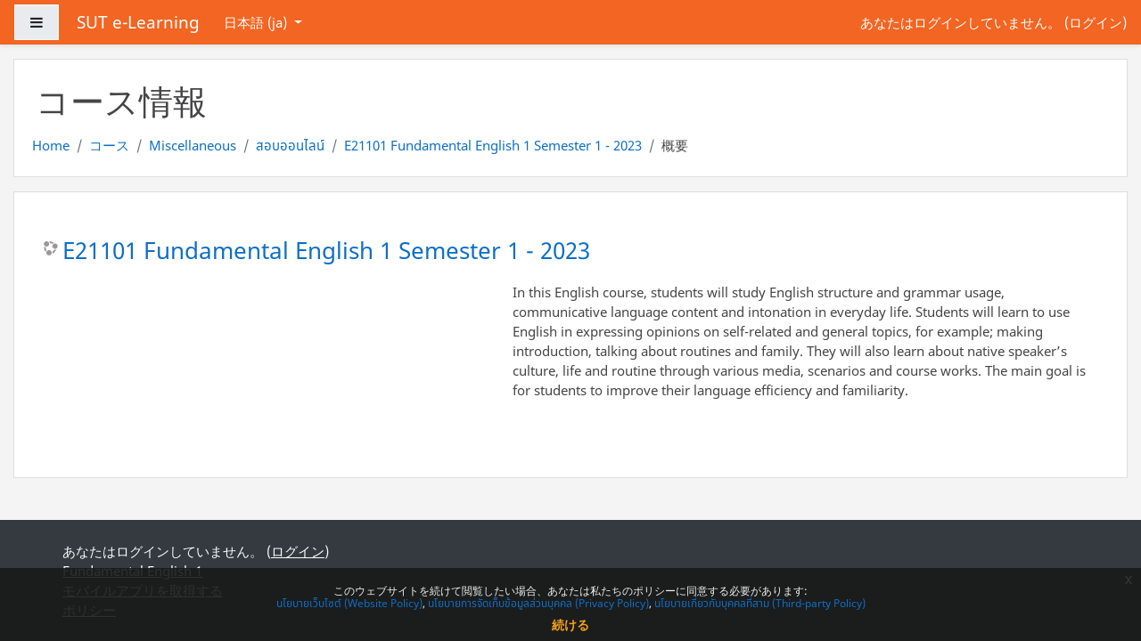

--- FILE ---
content_type: text/html; charset=utf-8
request_url: https://elearning2.sut.ac.th/course/info.php?id=5265&lang=ja
body_size: 10910
content:
<!DOCTYPE html>

<html  dir="ltr" lang="ja" xml:lang="ja">
<head>
    <title>E21101 Fundamental English 1 Semester 1 - 2023 概要</title>
    <link rel="shortcut icon" href="https://elearning2.sut.ac.th/theme/image.php/suranaree/theme/1755508950/favicon" />
    <meta http-equiv="Content-Type" content="text/html; charset=utf-8" />
<meta name="keywords" content="moodle, E21101 Fundamental English 1 Semester 1 - 2023 概要" />
<link rel="stylesheet" type="text/css" href="https://elearning2.sut.ac.th/theme/yui_combo.php?rollup/3.17.2/yui-moodlesimple-min.css" /><script id="firstthemesheet" type="text/css">/** Required in order to fix style inclusion problems in IE with YUI **/</script><link rel="stylesheet" type="text/css" href="https://elearning2.sut.ac.th/theme/styles.php/suranaree/1755508950_1/all" />
<script>
//<![CDATA[
var M = {}; M.yui = {};
M.pageloadstarttime = new Date();
M.cfg = {"wwwroot":"https:\/\/elearning2.sut.ac.th","sesskey":"QkZeWACorS","sessiontimeout":"14400","themerev":"1755508950","slasharguments":1,"theme":"suranaree","iconsystemmodule":"core\/icon_system_fontawesome","jsrev":"1748462222","admin":"admin","svgicons":true,"usertimezone":"\u30a2\u30b8\u30a2\/\u30d0\u30f3\u30b3\u30af","contextid":4555893,"langrev":1769461249,"templaterev":"1748462227"};var yui1ConfigFn = function(me) {if(/-skin|reset|fonts|grids|base/.test(me.name)){me.type='css';me.path=me.path.replace(/\.js/,'.css');me.path=me.path.replace(/\/yui2-skin/,'/assets/skins/sam/yui2-skin')}};
var yui2ConfigFn = function(me) {var parts=me.name.replace(/^moodle-/,'').split('-'),component=parts.shift(),module=parts[0],min='-min';if(/-(skin|core)$/.test(me.name)){parts.pop();me.type='css';min=''}
if(module){var filename=parts.join('-');me.path=component+'/'+module+'/'+filename+min+'.'+me.type}else{me.path=component+'/'+component+'.'+me.type}};
YUI_config = {"debug":false,"base":"https:\/\/elearning2.sut.ac.th\/lib\/yuilib\/3.17.2\/","comboBase":"https:\/\/elearning2.sut.ac.th\/theme\/yui_combo.php?","combine":true,"filter":null,"insertBefore":"firstthemesheet","groups":{"yui2":{"base":"https:\/\/elearning2.sut.ac.th\/lib\/yuilib\/2in3\/2.9.0\/build\/","comboBase":"https:\/\/elearning2.sut.ac.th\/theme\/yui_combo.php?","combine":true,"ext":false,"root":"2in3\/2.9.0\/build\/","patterns":{"yui2-":{"group":"yui2","configFn":yui1ConfigFn}}},"moodle":{"name":"moodle","base":"https:\/\/elearning2.sut.ac.th\/theme\/yui_combo.php?m\/1748462222\/","combine":true,"comboBase":"https:\/\/elearning2.sut.ac.th\/theme\/yui_combo.php?","ext":false,"root":"m\/1748462222\/","patterns":{"moodle-":{"group":"moodle","configFn":yui2ConfigFn}},"filter":null,"modules":{"moodle-core-maintenancemodetimer":{"requires":["base","node"]},"moodle-core-event":{"requires":["event-custom"]},"moodle-core-chooserdialogue":{"requires":["base","panel","moodle-core-notification"]},"moodle-core-dragdrop":{"requires":["base","node","io","dom","dd","event-key","event-focus","moodle-core-notification"]},"moodle-core-languninstallconfirm":{"requires":["base","node","moodle-core-notification-confirm","moodle-core-notification-alert"]},"moodle-core-actionmenu":{"requires":["base","event","node-event-simulate"]},"moodle-core-lockscroll":{"requires":["plugin","base-build"]},"moodle-core-notification":{"requires":["moodle-core-notification-dialogue","moodle-core-notification-alert","moodle-core-notification-confirm","moodle-core-notification-exception","moodle-core-notification-ajaxexception"]},"moodle-core-notification-dialogue":{"requires":["base","node","panel","escape","event-key","dd-plugin","moodle-core-widget-focusafterclose","moodle-core-lockscroll"]},"moodle-core-notification-alert":{"requires":["moodle-core-notification-dialogue"]},"moodle-core-notification-confirm":{"requires":["moodle-core-notification-dialogue"]},"moodle-core-notification-exception":{"requires":["moodle-core-notification-dialogue"]},"moodle-core-notification-ajaxexception":{"requires":["moodle-core-notification-dialogue"]},"moodle-core-blocks":{"requires":["base","node","io","dom","dd","dd-scroll","moodle-core-dragdrop","moodle-core-notification"]},"moodle-core-tooltip":{"requires":["base","node","io-base","moodle-core-notification-dialogue","json-parse","widget-position","widget-position-align","event-outside","cache-base"]},"moodle-core-popuphelp":{"requires":["moodle-core-tooltip"]},"moodle-core-formchangechecker":{"requires":["base","event-focus","moodle-core-event"]},"moodle-core-handlebars":{"condition":{"trigger":"handlebars","when":"after"}},"moodle-core_availability-form":{"requires":["base","node","event","event-delegate","panel","moodle-core-notification-dialogue","json"]},"moodle-backup-backupselectall":{"requires":["node","event","node-event-simulate","anim"]},"moodle-backup-confirmcancel":{"requires":["node","node-event-simulate","moodle-core-notification-confirm"]},"moodle-course-categoryexpander":{"requires":["node","event-key"]},"moodle-course-management":{"requires":["base","node","io-base","moodle-core-notification-exception","json-parse","dd-constrain","dd-proxy","dd-drop","dd-delegate","node-event-delegate"]},"moodle-course-util":{"requires":["node"],"use":["moodle-course-util-base"],"submodules":{"moodle-course-util-base":{},"moodle-course-util-section":{"requires":["node","moodle-course-util-base"]},"moodle-course-util-cm":{"requires":["node","moodle-course-util-base"]}}},"moodle-course-dragdrop":{"requires":["base","node","io","dom","dd","dd-scroll","moodle-core-dragdrop","moodle-core-notification","moodle-course-coursebase","moodle-course-util"]},"moodle-course-formatchooser":{"requires":["base","node","node-event-simulate"]},"moodle-form-passwordunmask":{"requires":[]},"moodle-form-dateselector":{"requires":["base","node","overlay","calendar"]},"moodle-form-shortforms":{"requires":["node","base","selector-css3","moodle-core-event"]},"moodle-question-preview":{"requires":["base","dom","event-delegate","event-key","core_question_engine"]},"moodle-question-searchform":{"requires":["base","node"]},"moodle-question-chooser":{"requires":["moodle-core-chooserdialogue"]},"moodle-availability_completion-form":{"requires":["base","node","event","moodle-core_availability-form"]},"moodle-availability_date-form":{"requires":["base","node","event","io","moodle-core_availability-form"]},"moodle-availability_grade-form":{"requires":["base","node","event","moodle-core_availability-form"]},"moodle-availability_group-form":{"requires":["base","node","event","moodle-core_availability-form"]},"moodle-availability_grouping-form":{"requires":["base","node","event","moodle-core_availability-form"]},"moodle-availability_profile-form":{"requires":["base","node","event","moodle-core_availability-form"]},"moodle-availability_sectioncompleted-form":{"requires":["base","node","event","moodle-core_availability-form"]},"moodle-availability_xp-form":{"requires":["base","node","event","handlebars","moodle-core_availability-form"]},"moodle-mod_assign-history":{"requires":["node","transition"]},"moodle-mod_attendance-groupfilter":{"requires":["base","node"]},"moodle-mod_customcert-rearrange":{"requires":["dd-delegate","dd-drag"]},"moodle-mod_mediagallery-base":{"requires":["base","node","selector-css3","dd-constrain","dd-proxy","dd-drop","dd-plugin","moodle-core-notification","event"]},"moodle-mod_mediagallery-mediabox":{"requires":["base","node","selector-css3"]},"moodle-mod_quiz-util":{"requires":["node","moodle-core-actionmenu"],"use":["moodle-mod_quiz-util-base"],"submodules":{"moodle-mod_quiz-util-base":{},"moodle-mod_quiz-util-slot":{"requires":["node","moodle-mod_quiz-util-base"]},"moodle-mod_quiz-util-page":{"requires":["node","moodle-mod_quiz-util-base"]}}},"moodle-mod_quiz-questionchooser":{"requires":["moodle-core-chooserdialogue","moodle-mod_quiz-util","querystring-parse"]},"moodle-mod_quiz-dragdrop":{"requires":["base","node","io","dom","dd","dd-scroll","moodle-core-dragdrop","moodle-core-notification","moodle-mod_quiz-quizbase","moodle-mod_quiz-util-base","moodle-mod_quiz-util-page","moodle-mod_quiz-util-slot","moodle-course-util"]},"moodle-mod_quiz-toolboxes":{"requires":["base","node","event","event-key","io","moodle-mod_quiz-quizbase","moodle-mod_quiz-util-slot","moodle-core-notification-ajaxexception"]},"moodle-mod_quiz-autosave":{"requires":["base","node","event","event-valuechange","node-event-delegate","io-form"]},"moodle-mod_quiz-quizbase":{"requires":["base","node"]},"moodle-mod_quiz-modform":{"requires":["base","node","event"]},"moodle-message_airnotifier-toolboxes":{"requires":["base","node","io"]},"moodle-block_xp-filters":{"requires":["base","node","moodle-core-dragdrop","moodle-core-notification-confirm","moodle-block_xp-rulepicker"]},"moodle-block_xp-rulepicker":{"requires":["base","node","handlebars","moodle-core-notification-dialogue"]},"moodle-block_xp-notification":{"requires":["base","node","handlebars","button-plugin","moodle-core-notification-dialogue"]},"moodle-filter_glossary-autolinker":{"requires":["base","node","io-base","json-parse","event-delegate","overlay","moodle-core-event","moodle-core-notification-alert","moodle-core-notification-exception","moodle-core-notification-ajaxexception"]},"moodle-filter_mathjaxloader-loader":{"requires":["moodle-core-event"]},"moodle-editor_atto-editor":{"requires":["node","transition","io","overlay","escape","event","event-simulate","event-custom","node-event-html5","node-event-simulate","yui-throttle","moodle-core-notification-dialogue","moodle-core-notification-confirm","moodle-editor_atto-rangy","handlebars","timers","querystring-stringify"]},"moodle-editor_atto-plugin":{"requires":["node","base","escape","event","event-outside","handlebars","event-custom","timers","moodle-editor_atto-menu"]},"moodle-editor_atto-menu":{"requires":["moodle-core-notification-dialogue","node","event","event-custom"]},"moodle-editor_atto-rangy":{"requires":[]},"moodle-report_eventlist-eventfilter":{"requires":["base","event","node","node-event-delegate","datatable","autocomplete","autocomplete-filters"]},"moodle-report_loglive-fetchlogs":{"requires":["base","event","node","io","node-event-delegate"]},"moodle-report_overviewstats-charts":{"requires":["base","node","charts","charts-legend"]},"moodle-gradereport_grader-gradereporttable":{"requires":["base","node","event","handlebars","overlay","event-hover"]},"moodle-gradereport_history-userselector":{"requires":["escape","event-delegate","event-key","handlebars","io-base","json-parse","moodle-core-notification-dialogue"]},"moodle-tool_capability-search":{"requires":["base","node"]},"moodle-tool_lp-dragdrop-reorder":{"requires":["moodle-core-dragdrop"]},"moodle-tool_monitor-dropdown":{"requires":["base","event","node"]},"moodle-assignfeedback_editpdf-editor":{"requires":["base","event","node","io","graphics","json","event-move","event-resize","transition","querystring-stringify-simple","moodle-core-notification-dialog","moodle-core-notification-alert","moodle-core-notification-warning","moodle-core-notification-exception","moodle-core-notification-ajaxexception"]},"moodle-atto_accessibilitychecker-button":{"requires":["color-base","moodle-editor_atto-plugin"]},"moodle-atto_accessibilityhelper-button":{"requires":["moodle-editor_atto-plugin"]},"moodle-atto_align-button":{"requires":["moodle-editor_atto-plugin"]},"moodle-atto_bold-button":{"requires":["moodle-editor_atto-plugin"]},"moodle-atto_charmap-button":{"requires":["moodle-editor_atto-plugin"]},"moodle-atto_clear-button":{"requires":["moodle-editor_atto-plugin"]},"moodle-atto_collapse-button":{"requires":["moodle-editor_atto-plugin"]},"moodle-atto_emojipicker-button":{"requires":["moodle-editor_atto-plugin"]},"moodle-atto_emoticon-button":{"requires":["moodle-editor_atto-plugin"]},"moodle-atto_equation-button":{"requires":["moodle-editor_atto-plugin","moodle-core-event","io","event-valuechange","tabview","array-extras"]},"moodle-atto_h5p-button":{"requires":["moodle-editor_atto-plugin"]},"moodle-atto_html-codemirror":{"requires":["moodle-atto_html-codemirror-skin"]},"moodle-atto_html-beautify":{},"moodle-atto_html-button":{"requires":["promise","moodle-editor_atto-plugin","moodle-atto_html-beautify","moodle-atto_html-codemirror","event-valuechange"]},"moodle-atto_image-button":{"requires":["moodle-editor_atto-plugin"]},"moodle-atto_indent-button":{"requires":["moodle-editor_atto-plugin"]},"moodle-atto_italic-button":{"requires":["moodle-editor_atto-plugin"]},"moodle-atto_link-button":{"requires":["moodle-editor_atto-plugin"]},"moodle-atto_managefiles-usedfiles":{"requires":["node","escape"]},"moodle-atto_managefiles-button":{"requires":["moodle-editor_atto-plugin"]},"moodle-atto_media-button":{"requires":["moodle-editor_atto-plugin","moodle-form-shortforms"]},"moodle-atto_noautolink-button":{"requires":["moodle-editor_atto-plugin"]},"moodle-atto_orderedlist-button":{"requires":["moodle-editor_atto-plugin"]},"moodle-atto_recordrtc-button":{"requires":["moodle-editor_atto-plugin","moodle-atto_recordrtc-recording"]},"moodle-atto_recordrtc-recording":{"requires":["moodle-atto_recordrtc-button"]},"moodle-atto_rtl-button":{"requires":["moodle-editor_atto-plugin"]},"moodle-atto_strike-button":{"requires":["moodle-editor_atto-plugin"]},"moodle-atto_subscript-button":{"requires":["moodle-editor_atto-plugin"]},"moodle-atto_superscript-button":{"requires":["moodle-editor_atto-plugin"]},"moodle-atto_table-button":{"requires":["moodle-editor_atto-plugin","moodle-editor_atto-menu","event","event-valuechange"]},"moodle-atto_teamsmeeting-button":{"requires":["moodle-editor_atto-plugin"]},"moodle-atto_title-button":{"requires":["moodle-editor_atto-plugin"]},"moodle-atto_underline-button":{"requires":["moodle-editor_atto-plugin"]},"moodle-atto_undo-button":{"requires":["moodle-editor_atto-plugin"]},"moodle-atto_unorderedlist-button":{"requires":["moodle-editor_atto-plugin"]}}},"gallery":{"name":"gallery","base":"https:\/\/elearning2.sut.ac.th\/lib\/yuilib\/gallery\/","combine":true,"comboBase":"https:\/\/elearning2.sut.ac.th\/theme\/yui_combo.php?","ext":false,"root":"gallery\/1748462222\/","patterns":{"gallery-":{"group":"gallery"}}}},"modules":{"core_filepicker":{"name":"core_filepicker","fullpath":"https:\/\/elearning2.sut.ac.th\/lib\/javascript.php\/1748462222\/repository\/filepicker.js","requires":["base","node","node-event-simulate","json","async-queue","io-base","io-upload-iframe","io-form","yui2-treeview","panel","cookie","datatable","datatable-sort","resize-plugin","dd-plugin","escape","moodle-core_filepicker","moodle-core-notification-dialogue"]},"core_comment":{"name":"core_comment","fullpath":"https:\/\/elearning2.sut.ac.th\/lib\/javascript.php\/1748462222\/comment\/comment.js","requires":["base","io-base","node","json","yui2-animation","overlay","escape"]},"mathjax":{"name":"mathjax","fullpath":"https:\/\/elearning2.sut.ac.th\/mathjax\/package\/MathJax.js?delayStartupUntil=configured"}}};
M.yui.loader = {modules: {}};

//]]>
</script>

<!-- Global site tag (gtag.js) - Google Analytics -->
<script async src="https://www.googletagmanager.com/gtag/js?id=UA-13038501-16"></script>
<script>
  window.dataLayer = window.dataLayer || [];
  function gtag(){dataLayer.push(arguments);}
  gtag('js', new Date());

  gtag('config', 'UA-13038501-16');
</script>
<link rel="stylesheet" href="https://fonts.googleapis.com/css?family=Sarabun">
<style type="text/css">
html[lang="th"] #page-site-index p#detail-title::before {
    content: "(เวอร์ชันเก่า)";
}
html[lang="en"] #page-site-index p#detail-title::before {
    content: "(Old Version)";
}
#page-site-index p#detail-title:before {
    display: block;
    font-weight: 600;
    font-size: 1.2rem;
	padding-bottom: 10px;
}

    #page-mod-quiz-attempt #region-main  {
        font-family: "Sarabun", sans-serif;
        background-color: #ded097;
        border-color: #919191;
        border-radius: 10px;
    }

    #page-mod-quiz-review #region-main  {
        font-family: "Sarabun", sans-serif;
        background-color: #ded097;
        border-color: #919191;
        border-radius: 10px;
    }

    #page-mod-quiz-attempt #region-main .que .formulation {
        color: #001a1e;
        background-color: #ffffff;
        border-color: #919191;
        border-radius: 10px;

    }

    #page-mod-quiz-review #region-main .que .formulation {
        color: #001a1e;
        background-color: #ffffff;
        border-color: #919191;
        border-radius: 10px;

    }


    #page-mod-quiz-attempt #region-main .info {
        color: #a1a1a1;
        background-color: #ffffff;
        border-color: #919191;
        border-radius: 10px;

    }

    #page-mod-quiz-review #region-main .info {
        color: #a1a1a1;
        background-color: #ffffff;
        border-color: #919191;
        border-radius: 10px;

    }

    #page-mod-quiz-attempt #mod_quiz_navblock {
        font-family: "Sarabun", sans-serif;
        border-color: #919191;
        border-radius: 10px;
    }

    #page-mod-quiz-review #mod_quiz_navblock {
        font-family: "Sarabun", sans-serif;
        border-color: #919191;
        border-radius: 10px;
    }
@media (max-width: 991px){
header .searchdiv {
    margin-left: 5px;
}
 main.mainindex {
        padding-top: 40%;
        align-items: flex-start;
    }
}
@media (max-width: 520px) {
    main.mainindex {
        padding-top: 0px;
        align-items: center;
    }
}
@media (max-width: 480px) {
     main.mainindex {
        padding-bottom: 7rem;
    }
}
.pr-block {
opacity: 85%;
}
main .pr-block .close {
opacity: 0.6;
}
</style>
    <meta name="viewport" content="width=device-width, initial-scale=1.0">
</head>
<body  id="page-course-info" class="format-topics  path-course chrome dir-ltr lang-ja yui-skin-sam yui3-skin-sam elearning2-sut-ac-th pagelayout-incourse course-5265 context-4555893 category-268 category-1 notloggedin ">
<div class="toast-wrapper mx-auto py-0 fixed-top" role="status" aria-live="polite"></div>

<div id="page-wrapper" class="d-print-block">

    <div>
    <a class="sr-only sr-only-focusable" href="#maincontent">メインコンテンツへスキップする</a>
</div><script src="https://elearning2.sut.ac.th/lib/javascript.php/1748462222/lib/babel-polyfill/polyfill.min.js"></script>
<script src="https://elearning2.sut.ac.th/lib/javascript.php/1748462222/lib/polyfills/polyfill.js"></script>
<script src="https://elearning2.sut.ac.th/theme/yui_combo.php?rollup/3.17.2/yui-moodlesimple-min.js"></script><script src="https://elearning2.sut.ac.th/lib/javascript.php/1748462222/lib/javascript-static.js"></script>
<script>
//<![CDATA[
document.body.className += ' jsenabled';
//]]>
</script>



    <nav class="fixed-top navbar navbar-light bg-white navbar-expand moodle-has-zindex" aria-label="サイトナビゲーション">
    
            <div data-region="drawer-toggle" class="d-inline-block mr-3">
                <button aria-expanded="false" aria-controls="nav-drawer" type="button" class="btn nav-link float-sm-left mr-1 btn-light bg-gray" data-action="toggle-drawer" data-side="left" data-preference="drawer-open-nav"><i class="icon fa fa-bars fa-fw " aria-hidden="true"  ></i><span class="sr-only">サイドパネル</span></button>
            </div>
    
            <a href="https://elearning2.sut.ac.th" class="navbar-brand aabtn 
                    d-none d-sm-inline
                    ">
                <span class="site-name d-none d-md-inline">SUT e-Learning</span>
            </a>
    
            <ul class="navbar-nav d-none d-md-flex">
                <!-- custom_menu -->
                <li class="dropdown nav-item">
    <a class="dropdown-toggle nav-link" id="drop-down-6977f3faa7c186977f3faa4ef24" data-toggle="dropdown" aria-haspopup="true" aria-expanded="false" href="#" title="言語設定" aria-controls="drop-down-menu-6977f3faa7c186977f3faa4ef24">
        日本語 ‎(ja)‎
    </a>
    <div class="dropdown-menu" role="menu" id="drop-down-menu-6977f3faa7c186977f3faa4ef24" aria-labelledby="drop-down-6977f3faa7c186977f3faa4ef24">
                <a class="dropdown-item" role="menuitem" href="https://elearning2.sut.ac.th/course/info.php?id=5265&amp;lang=en" title="English ‎(en)‎">English ‎(en)‎</a>
                <a class="dropdown-item" role="menuitem" href="https://elearning2.sut.ac.th/course/info.php?id=5265&amp;lang=th" title="Thai ‎(th)‎">Thai ‎(th)‎</a>
                <a class="dropdown-item" role="menuitem" href="https://elearning2.sut.ac.th/course/info.php?id=5265&amp;lang=vi" title="Vietnamese ‎(vi)‎">Vietnamese ‎(vi)‎</a>
                <a class="dropdown-item" role="menuitem" href="https://elearning2.sut.ac.th/course/info.php?id=5265&amp;lang=ru" title="Русский ‎(ru)‎">Русский ‎(ru)‎</a>
                <a class="dropdown-item" role="menuitem" href="https://elearning2.sut.ac.th/course/info.php?id=5265&amp;lang=ko" title="한국어 ‎(ko)‎">한국어 ‎(ko)‎</a>
                <a class="dropdown-item" role="menuitem" href="https://elearning2.sut.ac.th/course/info.php?id=5265&amp;lang=ja" title="日本語 ‎(ja)‎">日本語 ‎(ja)‎</a>
                <a class="dropdown-item" role="menuitem" href="https://elearning2.sut.ac.th/course/info.php?id=5265&amp;lang=zh_cn" title="简体中文 ‎(zh_cn)‎">简体中文 ‎(zh_cn)‎</a>
    </div>
</li>
                <!-- page_heading_menu -->
                
            </ul>
            <div class="ml-auto">
                
            </div>
            <ul class="nav navbar-nav usernav">
                <!-- navbar_plugin_output -->
                <li class="nav-item">
                    
                </li>
                <!-- user_menu -->
                <li class="nav-item align-items-center pl-2">
                    <div class="usermenu"><span class="login">あなたはログインしていません。 (<a href="https://elearning2.sut.ac.th/login/index.php">ログイン</a>)</span></div>
                </li>
            </ul>
            <!-- search_box -->
    </nav>
    <div id="nav-drawer" data-region="drawer" class="d-print-none moodle-has-zindex closed" aria-hidden="true" tabindex="-1">
        <nav class="list-group" aria-label="E21101 Fundamental English 1 Semester 1 - 2023">
            <ul>
                    <li>
                        <a class="list-group-item list-group-item-action  " href="https://elearning2.sut.ac.th/course/view.php?id=5265" data-key="coursehome" data-isexpandable="0" data-indent="0" data-showdivider="0" data-type="60" data-nodetype="0" data-collapse="0" data-forceopen="0" data-isactive="0" data-hidden="0" data-preceedwithhr="0" >
                            <div class="ml-0">
                                <div class="media">
                                        <span class="media-left">
                                            <i class="icon fa fa-graduation-cap fa-fw " aria-hidden="true"  ></i>
                                        </span>
                                    <span class="media-body ">E21101 Fundamental English 1 Semester 1 - 2023</span>
                                </div>
                            </div>
                        </a>
                    </li>
                    </ul>
                    </nav>
                    <nav class="list-group mt-1" aria-label="サイト">
                    <ul>
                    <li>
                        <a class="list-group-item list-group-item-action  " href="https://elearning2.sut.ac.th/" data-key="home" data-isexpandable="0" data-indent="0" data-showdivider="1" data-type="1" data-nodetype="1" data-collapse="0" data-forceopen="1" data-isactive="0" data-hidden="0" data-preceedwithhr="0" >
                            <div class="ml-0">
                                <div class="media">
                                        <span class="media-left">
                                            <i class="icon fa fa-home fa-fw " aria-hidden="true"  ></i>
                                        </span>
                                    <span class="media-body ">Home</span>
                                </div>
                            </div>
                        </a>
                    </li>
            </ul>
        </nav>
    </div>

    <div id="page" class="container-fluid d-print-block">
        <header id="page-header" class="row">
    <div class="col-12 pt-3 pb-3">
        <div class="card ">
            <div class="card-body ">
                <div class="d-sm-flex align-items-center">
                    <div class="mr-auto">
                        <div class="page-context-header"><div class="page-header-headings"><h1>コース情報</h1></div></div>
                    </div>

                    <div class="header-actions-container flex-shrink-0" data-region="header-actions-container">
                    </div>
                </div>
                <div class="d-flex flex-wrap">
                    <div id="page-navbar">
                        <nav aria-label="ナビゲーションバー">
    <ol class="breadcrumb">
                <li class="breadcrumb-item">
                    <a href="https://elearning2.sut.ac.th/"  >Home</a>
                </li>
        
                <li class="breadcrumb-item">
                    <a href="https://elearning2.sut.ac.th/course/index.php"  >コース</a>
                </li>
        
                <li class="breadcrumb-item">
                    <a href="https://elearning2.sut.ac.th/course/index.php?categoryid=1"  >Miscellaneous</a>
                </li>
        
                <li class="breadcrumb-item">
                    <a href="https://elearning2.sut.ac.th/course/index.php?categoryid=268"  >สอบออนไลน์</a>
                </li>
        
                <li class="breadcrumb-item">
                    <a href="https://elearning2.sut.ac.th/course/view.php?id=5265"  title="E21101 Fundamental English 1 Semester 1 - 2023">E21101 Fundamental English 1 Semester 1 - 2023</a>
                </li>
        
                <li class="breadcrumb-item">概要</li>
        </ol>
</nav>
                    </div>
                    <div class="ml-auto d-flex">
                        
                    </div>
                    <div id="course-header">
                        
                    </div>
                </div>
            </div>
        </div>
    </div>
</header>

        <div id="page-content" class="row pb-3 d-print-block">
            <div id="region-main-box" class="col-12">
                <section id="region-main"  aria-label="コンテンツ">

                    <span class="notifications" id="user-notifications"></span>
                    <div role="main"><span id="maincontent"></span><div class="box py-3 generalbox info"><div class="coursebox clearfix" data-courseid="5265" data-type="1"><div class="info"><h3 class="coursename"><a class="aalink" href="https://elearning2.sut.ac.th/course/view.php?id=5265">E21101 Fundamental English 1 Semester 1 - 2023</a></h3><div class="moreinfo"></div></div><div class="content"><div class="summary"><div class="no-overflow"><p>In this English course, students will study English structure and grammar usage,<br />communicative language content and intonation in everyday life. Students will learn to use<br />English in expressing opinions on self-related and general topics, for example; making<br />introduction, talking about routines and family. They will also learn about native speaker’s<br />culture, life and routine through various media, scenarios and course works. The main goal is<br />for students to improve their language efficiency and familiarity.</p></div></div></div></div></div><br /></div>
                    
                    

                </section>
            </div>
        </div>
    </div>
    
    <div id="goto-top-link">
        <a class="btn btn-light" role="button" href="#" aria-label="トップに移動する">
            <i class="icon fa fa-arrow-up fa-fw " aria-hidden="true"  ></i>
        </a>
    </div>
    <footer id="page-footer" class="py-3 bg-dark text-light">
        <div class="container">
            <div id="course-footer"></div>
    
    
            <div class="logininfo">あなたはログインしていません。 (<a href="https://elearning2.sut.ac.th/login/index.php">ログイン</a>)</div>
            <div class="tool_usertours-resettourcontainer"></div>
            <div class="homelink"><a href="https://elearning2.sut.ac.th/course/view.php?id=5265"> Fundamental English 1</a></div>
            <nav class="nav navbar-nav d-md-none" aria-label="カスタムメニュー">
                    <ul class="list-unstyled pt-3">
                                        <li><a href="#" title="言語設定">日本語 ‎(ja)‎</a></li>
                                    <li>
                                        <ul class="list-unstyled ml-3">
                                                            <li><a href="https://elearning2.sut.ac.th/course/info.php?id=5265&amp;lang=en" title="English ‎(en)‎">English ‎(en)‎</a></li>
                                                            <li><a href="https://elearning2.sut.ac.th/course/info.php?id=5265&amp;lang=th" title="Thai ‎(th)‎">Thai ‎(th)‎</a></li>
                                                            <li><a href="https://elearning2.sut.ac.th/course/info.php?id=5265&amp;lang=vi" title="Vietnamese ‎(vi)‎">Vietnamese ‎(vi)‎</a></li>
                                                            <li><a href="https://elearning2.sut.ac.th/course/info.php?id=5265&amp;lang=ru" title="Русский ‎(ru)‎">Русский ‎(ru)‎</a></li>
                                                            <li><a href="https://elearning2.sut.ac.th/course/info.php?id=5265&amp;lang=ko" title="한국어 ‎(ko)‎">한국어 ‎(ko)‎</a></li>
                                                            <li><a href="https://elearning2.sut.ac.th/course/info.php?id=5265&amp;lang=ja" title="日本語 ‎(ja)‎">日本語 ‎(ja)‎</a></li>
                                                            <li><a href="https://elearning2.sut.ac.th/course/info.php?id=5265&amp;lang=zh_cn" title="简体中文 ‎(zh_cn)‎">简体中文 ‎(zh_cn)‎</a></li>
                                        </ul>
                                    </li>
                    </ul>
            </nav>
            <a href="https://download.moodle.org/mobile?version=2020110902.02&amp;lang=ja&amp;iosappid=633359593&amp;androidappid=com.moodle.moodlemobile">モバイルアプリを取得する</a><div class="policiesfooter"><a href="https://elearning2.sut.ac.th/admin/tool/policy/viewall.php?returnurl=https%3A%2F%2Felearning2.sut.ac.th%2Fcourse%2Finfo.php%3Fid%3D5265">ポリシー</a></div>
            <script>
//<![CDATA[
var require = {
    baseUrl : 'https://elearning2.sut.ac.th/lib/requirejs.php/1748462222/',
    // We only support AMD modules with an explicit define() statement.
    enforceDefine: true,
    skipDataMain: true,
    waitSeconds : 0,

    paths: {
        jquery: 'https://elearning2.sut.ac.th/lib/javascript.php/1748462222/lib/jquery/jquery-3.5.1.min',
        jqueryui: 'https://elearning2.sut.ac.th/lib/javascript.php/1748462222/lib/jquery/ui-1.12.1/jquery-ui.min',
        jqueryprivate: 'https://elearning2.sut.ac.th/lib/javascript.php/1748462222/lib/requirejs/jquery-private'
    },

    // Custom jquery config map.
    map: {
      // '*' means all modules will get 'jqueryprivate'
      // for their 'jquery' dependency.
      '*': { jquery: 'jqueryprivate' },
      // Stub module for 'process'. This is a workaround for a bug in MathJax (see MDL-60458).
      '*': { process: 'core/first' },

      // 'jquery-private' wants the real jQuery module
      // though. If this line was not here, there would
      // be an unresolvable cyclic dependency.
      jqueryprivate: { jquery: 'jquery' }
    }
};

//]]>
</script>
<script src="https://elearning2.sut.ac.th/lib/javascript.php/1748462222/lib/requirejs/require.min.js"></script>
<script>
//<![CDATA[
M.util.js_pending("core/first");require(['core/first'], function() {
require(['core/prefetch']);
;
require(["media_videojs/loader"], function(loader) {
    loader.setUp('ja');
});;


require(['jquery', 'tool_policy/jquery-eu-cookie-law-popup', 'tool_policy/policyactions'], function($, Popup, ActionsMod) {
        // Initialise the guest popup.
        $(document).ready(function() {
            // Only show message if there is some policy related to guests.
                // Get localised messages.
                var textmessage = "このウェブサイトを続けて閲覧したい場合、あなたは私たちのポリシーに同意する必要があります:" +
                   "<ul>" +
                   "<li>" +
                   "<a href=\"https://elearning2.sut.ac.th/admin/tool/policy/view.php?versionid=1&amp;returnurl=https%3A%2F%2Felearning2.sut.ac.th%2Fcourse%2Finfo.php%3Fid%3D5265\" " +
                   "   data-action=\"view-guest\" data-versionid=\"1\" data-behalfid=\"1\" >" +
                   "นโยบายเว็บไซต์ (Website Policy)" +
                   "</a>" +
                   "</li>" +
                   "" +
                   "<li>" +
                   "<a href=\"https://elearning2.sut.ac.th/admin/tool/policy/view.php?versionid=2&amp;returnurl=https%3A%2F%2Felearning2.sut.ac.th%2Fcourse%2Finfo.php%3Fid%3D5265\" " +
                   "   data-action=\"view-guest\" data-versionid=\"2\" data-behalfid=\"1\" >" +
                   "นโยบายการจัดเก็บข้อมูลส่วนบุคคล (Privacy Policy)" +
                   "</a>" +
                   "</li>" +
                   "" +
                   "<li>" +
                   "<a href=\"https://elearning2.sut.ac.th/admin/tool/policy/view.php?versionid=3&amp;returnurl=https%3A%2F%2Felearning2.sut.ac.th%2Fcourse%2Finfo.php%3Fid%3D5265\" " +
                   "   data-action=\"view-guest\" data-versionid=\"3\" data-behalfid=\"1\" >" +
                   "นโยบายเกี่ยวกับบุคคลที่สาม (Third-party Policy)" +
                   "</a>" +
                   "</li>" +
                   "" +
                   "</ul>";
                var continuemessage = "続ける";

                // Initialize popup.
                $(document.body).addClass('eupopup');
                if ($(".eupopup").length > 0) {
                    $(document).euCookieLawPopup().init({
                        popupPosition: 'bottom',
                        popupTitle: '',
                        popupText: textmessage,
                        buttonContinueTitle: continuemessage,
                        buttonLearnmoreTitle: '',
                        compactStyle: true,
                    });
                }

            // Initialise the JS for the modal window which displays the policy versions.
            ActionsMod.init('[data-action="view-guest"]');
        });
});

;

require(['jquery', 'core/custom_interaction_events'], function($, CustomEvents) {
    CustomEvents.define('#single_select6977f3faa4ef23', [CustomEvents.events.accessibleChange]);
    $('#single_select6977f3faa4ef23').on(CustomEvents.events.accessibleChange, function() {
        var ignore = $(this).find(':selected').attr('data-ignore');
        if (typeof ignore === typeof undefined) {
            $('#single_select_f6977f3faa4ef22').submit();
        }
    });
});
;

require(['jquery', 'core/custom_interaction_events'], function($, CustomEvents) {
    CustomEvents.define('#single_select6977f3faa4ef26', [CustomEvents.events.accessibleChange]);
    $('#single_select6977f3faa4ef26').on(CustomEvents.events.accessibleChange, function() {
        var ignore = $(this).find(':selected').attr('data-ignore');
        if (typeof ignore === typeof undefined) {
            $('#single_select_f6977f3faa4ef25').submit();
        }
    });
});
;

M.util.js_pending('theme_boost/loader');
require(['theme_boost/loader'], function() {
    M.util.js_complete('theme_boost/loader');
});

M.util.js_pending('theme_boost/drawer');
require(['theme_boost/drawer'], function(drawer) {
    drawer.init();
    M.util.js_complete('theme_boost/drawer');
});
;
M.util.js_pending('core/notification'); require(['core/notification'], function(amd) {amd.init(4555893, []); M.util.js_complete('core/notification');});;
M.util.js_pending('core/log'); require(['core/log'], function(amd) {amd.setConfig({"level":"warn"}); M.util.js_complete('core/log');});;
M.util.js_pending('core/page_global'); require(['core/page_global'], function(amd) {amd.init(); M.util.js_complete('core/page_global');});M.util.js_complete("core/first");
});
//]]>
</script>
<script>
//<![CDATA[
M.str = {"moodle":{"lastmodified":"\u6700\u7d42\u66f4\u65b0\u65e5\u6642","name":"\u540d\u79f0","error":"\u30a8\u30e9\u30fc","info":"\u60c5\u5831","yes":"Yes","no":"No","cancel":"\u30ad\u30e3\u30f3\u30bb\u30eb","confirm":"\u78ba\u8a8d","areyousure":"\u672c\u5f53\u306b\u3088\u308d\u3057\u3044\u3067\u3059\u304b?","closebuttontitle":"\u9589\u3058\u308b","unknownerror":"\u4e0d\u660e\u306a\u30a8\u30e9\u30fc","file":"\u30d5\u30a1\u30a4\u30eb","url":"URL"},"repository":{"type":"\u30bf\u30a4\u30d7","size":"\u30b5\u30a4\u30ba","invalidjson":"\u7121\u52b9\u306aJSON\u30b9\u30c8\u30ea\u30f3\u30b0\u3067\u3059\u3002","nofilesattached":"\u6dfb\u4ed8\u3055\u308c\u3066\u3044\u308b\u30d5\u30a1\u30a4\u30eb\u306f\u3042\u308a\u307e\u305b\u3093\u3002","filepicker":"\u30d5\u30a1\u30a4\u30eb\u30d4\u30c3\u30ab","logout":"\u30ed\u30b0\u30a2\u30a6\u30c8","nofilesavailable":"\u5229\u7528\u3067\u304d\u308b\u30d5\u30a1\u30a4\u30eb\u306f\u3042\u308a\u307e\u305b\u3093\u3002","norepositoriesavailable":"\u7533\u3057\u8a33\u3054\u3056\u3044\u307e\u305b\u3093\u3001\u73fe\u5728\u306e\u3042\u306a\u305f\u306e\u30ea\u30dd\u30b8\u30c8\u30ea\u3067\u306f\u6240\u8981\u306e\u30d5\u30a9\u30fc\u30de\u30c3\u30c8\u306e\u30d5\u30a1\u30a4\u30eb\u3092\u8fd4\u3059\u3053\u3068\u304c\u3067\u304d\u307e\u305b\u3093\u3002","fileexistsdialogheader":"\u30d5\u30a1\u30a4\u30eb\u767b\u9332\u6e08\u307f","fileexistsdialog_editor":"\u305d\u306e\u30d5\u30a1\u30a4\u30eb\u540d\u306e\u30d5\u30a1\u30a4\u30eb\u306f\u3042\u306a\u305f\u304c\u7de8\u96c6\u3057\u3066\u3044\u308b\u30c6\u30ad\u30b9\u30c8\u306b\u3059\u3067\u306b\u6dfb\u4ed8\u3055\u308c\u3066\u3044\u307e\u3059\u3002","fileexistsdialog_filemanager":"\u540c\u4e00\u30d5\u30a1\u30a4\u30eb\u540d\u306e\u30d5\u30a1\u30a4\u30eb\u304c\u3059\u3067\u306b\u6dfb\u4ed8\u3055\u308c\u3066\u3044\u307e\u3059\u3002","renameto":"\u30ea\u30cd\u30fc\u30e0 -> {$a}","referencesexist":"\u3053\u306e\u30d5\u30a1\u30a4\u30eb\u306b\u306f {$a} \u4ef6\u306e\u30ea\u30f3\u30af\u304c\u3042\u308a\u307e\u3059\u3002","select":"\u9078\u629e"},"admin":{"confirmdeletecomments":"\u672c\u5f53\u306b\u30b3\u30e1\u30f3\u30c8\u3092\u524a\u9664\u3057\u3066\u3082\u3088\u308d\u3057\u3044\u3067\u3059\u304b?","confirmation":"\u78ba\u8a8d"},"debug":{"debuginfo":"\u30c7\u30d0\u30c3\u30b0\u60c5\u5831","line":"\u884c","stacktrace":"\u30b9\u30bf\u30c3\u30af\u30c8\u30ec\u30fc\u30b9"},"langconfig":{"labelsep":":"}};
//]]>
</script>
<script>
//<![CDATA[
(function() {Y.use("moodle-filter_mathjaxloader-loader",function() {M.filter_mathjaxloader.configure({"mathjaxconfig":"MathJax.Hub.Config({\r\nconfig: [\"Accessible.js\", \"Safe.js\"],\r\nerrorSettings: { message: [\"!\"] },\r\nskipStartupTypeset: true,\r\nmessageStyle: \"none\",\r\nTeX: {extensions: [\"AMSmath.js\",\"AMSsymbols.js\",\"mhchem.js\",\"noErrors.js\",\"noUndefined.js\"]}\r\n});\r\n","lang":"ja"});
});
M.util.help_popups.setup(Y);
 M.util.js_pending('random6977f3faa4ef27'); Y.on('domready', function() { M.util.js_complete("init");  M.util.js_complete('random6977f3faa4ef27'); });
})();
//]]>
</script>

        </div>
    </footer>
</div>

</body>
</html>